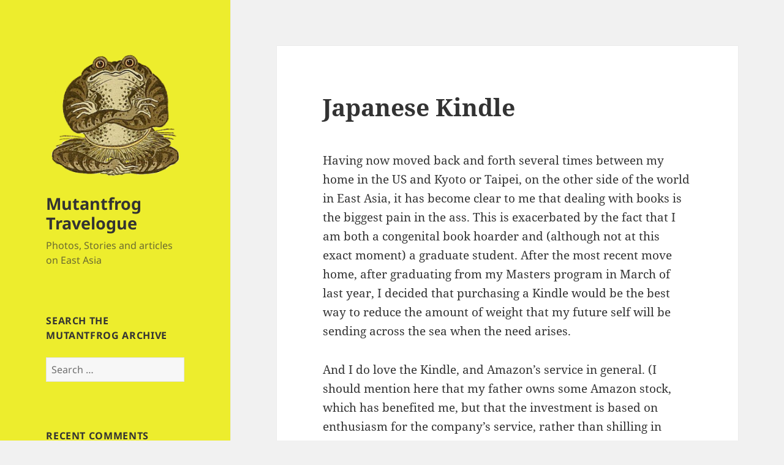

--- FILE ---
content_type: text/html; charset=UTF-8
request_url: https://www.mutantfrog.com/2012/02/25/japanese-kindle/
body_size: 15563
content:
<!DOCTYPE html>
<html lang="en" class="no-js">
<head>
	<meta charset="UTF-8">
	<meta name="viewport" content="width=device-width, initial-scale=1.0">
	<link rel="profile" href="https://gmpg.org/xfn/11">
	<link rel="pingback" href="https://www.mutantfrog.com/xmlrpc.php">
	<script>(function(html){html.className = html.className.replace(/\bno-js\b/,'js')})(document.documentElement);</script>
<title>Japanese Kindle &#8211; Mutantfrog Travelogue</title>
<meta name='robots' content='max-image-preview:large' />
<link rel="alternate" type="application/rss+xml" title="Mutantfrog Travelogue &raquo; Feed" href="https://www.mutantfrog.com/feed/" />
<link rel="alternate" type="application/rss+xml" title="Mutantfrog Travelogue &raquo; Comments Feed" href="https://www.mutantfrog.com/comments/feed/" />
<link rel="alternate" type="application/rss+xml" title="Mutantfrog Travelogue &raquo; Japanese Kindle Comments Feed" href="https://www.mutantfrog.com/2012/02/25/japanese-kindle/feed/" />
<link rel="alternate" title="oEmbed (JSON)" type="application/json+oembed" href="https://www.mutantfrog.com/wp-json/oembed/1.0/embed?url=https%3A%2F%2Fwww.mutantfrog.com%2F2012%2F02%2F25%2Fjapanese-kindle%2F" />
<link rel="alternate" title="oEmbed (XML)" type="text/xml+oembed" href="https://www.mutantfrog.com/wp-json/oembed/1.0/embed?url=https%3A%2F%2Fwww.mutantfrog.com%2F2012%2F02%2F25%2Fjapanese-kindle%2F&#038;format=xml" />
<style id='wp-img-auto-sizes-contain-inline-css'>
img:is([sizes=auto i],[sizes^="auto," i]){contain-intrinsic-size:3000px 1500px}
/*# sourceURL=wp-img-auto-sizes-contain-inline-css */
</style>
<style id='wp-emoji-styles-inline-css'>

	img.wp-smiley, img.emoji {
		display: inline !important;
		border: none !important;
		box-shadow: none !important;
		height: 1em !important;
		width: 1em !important;
		margin: 0 0.07em !important;
		vertical-align: -0.1em !important;
		background: none !important;
		padding: 0 !important;
	}
/*# sourceURL=wp-emoji-styles-inline-css */
</style>
<style id='wp-block-library-inline-css'>
:root{--wp-block-synced-color:#7a00df;--wp-block-synced-color--rgb:122,0,223;--wp-bound-block-color:var(--wp-block-synced-color);--wp-editor-canvas-background:#ddd;--wp-admin-theme-color:#007cba;--wp-admin-theme-color--rgb:0,124,186;--wp-admin-theme-color-darker-10:#006ba1;--wp-admin-theme-color-darker-10--rgb:0,107,160.5;--wp-admin-theme-color-darker-20:#005a87;--wp-admin-theme-color-darker-20--rgb:0,90,135;--wp-admin-border-width-focus:2px}@media (min-resolution:192dpi){:root{--wp-admin-border-width-focus:1.5px}}.wp-element-button{cursor:pointer}:root .has-very-light-gray-background-color{background-color:#eee}:root .has-very-dark-gray-background-color{background-color:#313131}:root .has-very-light-gray-color{color:#eee}:root .has-very-dark-gray-color{color:#313131}:root .has-vivid-green-cyan-to-vivid-cyan-blue-gradient-background{background:linear-gradient(135deg,#00d084,#0693e3)}:root .has-purple-crush-gradient-background{background:linear-gradient(135deg,#34e2e4,#4721fb 50%,#ab1dfe)}:root .has-hazy-dawn-gradient-background{background:linear-gradient(135deg,#faaca8,#dad0ec)}:root .has-subdued-olive-gradient-background{background:linear-gradient(135deg,#fafae1,#67a671)}:root .has-atomic-cream-gradient-background{background:linear-gradient(135deg,#fdd79a,#004a59)}:root .has-nightshade-gradient-background{background:linear-gradient(135deg,#330968,#31cdcf)}:root .has-midnight-gradient-background{background:linear-gradient(135deg,#020381,#2874fc)}:root{--wp--preset--font-size--normal:16px;--wp--preset--font-size--huge:42px}.has-regular-font-size{font-size:1em}.has-larger-font-size{font-size:2.625em}.has-normal-font-size{font-size:var(--wp--preset--font-size--normal)}.has-huge-font-size{font-size:var(--wp--preset--font-size--huge)}.has-text-align-center{text-align:center}.has-text-align-left{text-align:left}.has-text-align-right{text-align:right}.has-fit-text{white-space:nowrap!important}#end-resizable-editor-section{display:none}.aligncenter{clear:both}.items-justified-left{justify-content:flex-start}.items-justified-center{justify-content:center}.items-justified-right{justify-content:flex-end}.items-justified-space-between{justify-content:space-between}.screen-reader-text{border:0;clip-path:inset(50%);height:1px;margin:-1px;overflow:hidden;padding:0;position:absolute;width:1px;word-wrap:normal!important}.screen-reader-text:focus{background-color:#ddd;clip-path:none;color:#444;display:block;font-size:1em;height:auto;left:5px;line-height:normal;padding:15px 23px 14px;text-decoration:none;top:5px;width:auto;z-index:100000}html :where(.has-border-color){border-style:solid}html :where([style*=border-top-color]){border-top-style:solid}html :where([style*=border-right-color]){border-right-style:solid}html :where([style*=border-bottom-color]){border-bottom-style:solid}html :where([style*=border-left-color]){border-left-style:solid}html :where([style*=border-width]){border-style:solid}html :where([style*=border-top-width]){border-top-style:solid}html :where([style*=border-right-width]){border-right-style:solid}html :where([style*=border-bottom-width]){border-bottom-style:solid}html :where([style*=border-left-width]){border-left-style:solid}html :where(img[class*=wp-image-]){height:auto;max-width:100%}:where(figure){margin:0 0 1em}html :where(.is-position-sticky){--wp-admin--admin-bar--position-offset:var(--wp-admin--admin-bar--height,0px)}@media screen and (max-width:600px){html :where(.is-position-sticky){--wp-admin--admin-bar--position-offset:0px}}

/*# sourceURL=wp-block-library-inline-css */
</style><style id='global-styles-inline-css'>
:root{--wp--preset--aspect-ratio--square: 1;--wp--preset--aspect-ratio--4-3: 4/3;--wp--preset--aspect-ratio--3-4: 3/4;--wp--preset--aspect-ratio--3-2: 3/2;--wp--preset--aspect-ratio--2-3: 2/3;--wp--preset--aspect-ratio--16-9: 16/9;--wp--preset--aspect-ratio--9-16: 9/16;--wp--preset--color--black: #000000;--wp--preset--color--cyan-bluish-gray: #abb8c3;--wp--preset--color--white: #fff;--wp--preset--color--pale-pink: #f78da7;--wp--preset--color--vivid-red: #cf2e2e;--wp--preset--color--luminous-vivid-orange: #ff6900;--wp--preset--color--luminous-vivid-amber: #fcb900;--wp--preset--color--light-green-cyan: #7bdcb5;--wp--preset--color--vivid-green-cyan: #00d084;--wp--preset--color--pale-cyan-blue: #8ed1fc;--wp--preset--color--vivid-cyan-blue: #0693e3;--wp--preset--color--vivid-purple: #9b51e0;--wp--preset--color--dark-gray: #111;--wp--preset--color--light-gray: #f1f1f1;--wp--preset--color--yellow: #f4ca16;--wp--preset--color--dark-brown: #352712;--wp--preset--color--medium-pink: #e53b51;--wp--preset--color--light-pink: #ffe5d1;--wp--preset--color--dark-purple: #2e2256;--wp--preset--color--purple: #674970;--wp--preset--color--blue-gray: #22313f;--wp--preset--color--bright-blue: #55c3dc;--wp--preset--color--light-blue: #e9f2f9;--wp--preset--gradient--vivid-cyan-blue-to-vivid-purple: linear-gradient(135deg,rgb(6,147,227) 0%,rgb(155,81,224) 100%);--wp--preset--gradient--light-green-cyan-to-vivid-green-cyan: linear-gradient(135deg,rgb(122,220,180) 0%,rgb(0,208,130) 100%);--wp--preset--gradient--luminous-vivid-amber-to-luminous-vivid-orange: linear-gradient(135deg,rgb(252,185,0) 0%,rgb(255,105,0) 100%);--wp--preset--gradient--luminous-vivid-orange-to-vivid-red: linear-gradient(135deg,rgb(255,105,0) 0%,rgb(207,46,46) 100%);--wp--preset--gradient--very-light-gray-to-cyan-bluish-gray: linear-gradient(135deg,rgb(238,238,238) 0%,rgb(169,184,195) 100%);--wp--preset--gradient--cool-to-warm-spectrum: linear-gradient(135deg,rgb(74,234,220) 0%,rgb(151,120,209) 20%,rgb(207,42,186) 40%,rgb(238,44,130) 60%,rgb(251,105,98) 80%,rgb(254,248,76) 100%);--wp--preset--gradient--blush-light-purple: linear-gradient(135deg,rgb(255,206,236) 0%,rgb(152,150,240) 100%);--wp--preset--gradient--blush-bordeaux: linear-gradient(135deg,rgb(254,205,165) 0%,rgb(254,45,45) 50%,rgb(107,0,62) 100%);--wp--preset--gradient--luminous-dusk: linear-gradient(135deg,rgb(255,203,112) 0%,rgb(199,81,192) 50%,rgb(65,88,208) 100%);--wp--preset--gradient--pale-ocean: linear-gradient(135deg,rgb(255,245,203) 0%,rgb(182,227,212) 50%,rgb(51,167,181) 100%);--wp--preset--gradient--electric-grass: linear-gradient(135deg,rgb(202,248,128) 0%,rgb(113,206,126) 100%);--wp--preset--gradient--midnight: linear-gradient(135deg,rgb(2,3,129) 0%,rgb(40,116,252) 100%);--wp--preset--gradient--dark-gray-gradient-gradient: linear-gradient(90deg, rgba(17,17,17,1) 0%, rgba(42,42,42,1) 100%);--wp--preset--gradient--light-gray-gradient: linear-gradient(90deg, rgba(241,241,241,1) 0%, rgba(215,215,215,1) 100%);--wp--preset--gradient--white-gradient: linear-gradient(90deg, rgba(255,255,255,1) 0%, rgba(230,230,230,1) 100%);--wp--preset--gradient--yellow-gradient: linear-gradient(90deg, rgba(244,202,22,1) 0%, rgba(205,168,10,1) 100%);--wp--preset--gradient--dark-brown-gradient: linear-gradient(90deg, rgba(53,39,18,1) 0%, rgba(91,67,31,1) 100%);--wp--preset--gradient--medium-pink-gradient: linear-gradient(90deg, rgba(229,59,81,1) 0%, rgba(209,28,51,1) 100%);--wp--preset--gradient--light-pink-gradient: linear-gradient(90deg, rgba(255,229,209,1) 0%, rgba(255,200,158,1) 100%);--wp--preset--gradient--dark-purple-gradient: linear-gradient(90deg, rgba(46,34,86,1) 0%, rgba(66,48,123,1) 100%);--wp--preset--gradient--purple-gradient: linear-gradient(90deg, rgba(103,73,112,1) 0%, rgba(131,93,143,1) 100%);--wp--preset--gradient--blue-gray-gradient: linear-gradient(90deg, rgba(34,49,63,1) 0%, rgba(52,75,96,1) 100%);--wp--preset--gradient--bright-blue-gradient: linear-gradient(90deg, rgba(85,195,220,1) 0%, rgba(43,180,211,1) 100%);--wp--preset--gradient--light-blue-gradient: linear-gradient(90deg, rgba(233,242,249,1) 0%, rgba(193,218,238,1) 100%);--wp--preset--font-size--small: 13px;--wp--preset--font-size--medium: 20px;--wp--preset--font-size--large: 36px;--wp--preset--font-size--x-large: 42px;--wp--preset--spacing--20: 0.44rem;--wp--preset--spacing--30: 0.67rem;--wp--preset--spacing--40: 1rem;--wp--preset--spacing--50: 1.5rem;--wp--preset--spacing--60: 2.25rem;--wp--preset--spacing--70: 3.38rem;--wp--preset--spacing--80: 5.06rem;--wp--preset--shadow--natural: 6px 6px 9px rgba(0, 0, 0, 0.2);--wp--preset--shadow--deep: 12px 12px 50px rgba(0, 0, 0, 0.4);--wp--preset--shadow--sharp: 6px 6px 0px rgba(0, 0, 0, 0.2);--wp--preset--shadow--outlined: 6px 6px 0px -3px rgb(255, 255, 255), 6px 6px rgb(0, 0, 0);--wp--preset--shadow--crisp: 6px 6px 0px rgb(0, 0, 0);}:where(.is-layout-flex){gap: 0.5em;}:where(.is-layout-grid){gap: 0.5em;}body .is-layout-flex{display: flex;}.is-layout-flex{flex-wrap: wrap;align-items: center;}.is-layout-flex > :is(*, div){margin: 0;}body .is-layout-grid{display: grid;}.is-layout-grid > :is(*, div){margin: 0;}:where(.wp-block-columns.is-layout-flex){gap: 2em;}:where(.wp-block-columns.is-layout-grid){gap: 2em;}:where(.wp-block-post-template.is-layout-flex){gap: 1.25em;}:where(.wp-block-post-template.is-layout-grid){gap: 1.25em;}.has-black-color{color: var(--wp--preset--color--black) !important;}.has-cyan-bluish-gray-color{color: var(--wp--preset--color--cyan-bluish-gray) !important;}.has-white-color{color: var(--wp--preset--color--white) !important;}.has-pale-pink-color{color: var(--wp--preset--color--pale-pink) !important;}.has-vivid-red-color{color: var(--wp--preset--color--vivid-red) !important;}.has-luminous-vivid-orange-color{color: var(--wp--preset--color--luminous-vivid-orange) !important;}.has-luminous-vivid-amber-color{color: var(--wp--preset--color--luminous-vivid-amber) !important;}.has-light-green-cyan-color{color: var(--wp--preset--color--light-green-cyan) !important;}.has-vivid-green-cyan-color{color: var(--wp--preset--color--vivid-green-cyan) !important;}.has-pale-cyan-blue-color{color: var(--wp--preset--color--pale-cyan-blue) !important;}.has-vivid-cyan-blue-color{color: var(--wp--preset--color--vivid-cyan-blue) !important;}.has-vivid-purple-color{color: var(--wp--preset--color--vivid-purple) !important;}.has-black-background-color{background-color: var(--wp--preset--color--black) !important;}.has-cyan-bluish-gray-background-color{background-color: var(--wp--preset--color--cyan-bluish-gray) !important;}.has-white-background-color{background-color: var(--wp--preset--color--white) !important;}.has-pale-pink-background-color{background-color: var(--wp--preset--color--pale-pink) !important;}.has-vivid-red-background-color{background-color: var(--wp--preset--color--vivid-red) !important;}.has-luminous-vivid-orange-background-color{background-color: var(--wp--preset--color--luminous-vivid-orange) !important;}.has-luminous-vivid-amber-background-color{background-color: var(--wp--preset--color--luminous-vivid-amber) !important;}.has-light-green-cyan-background-color{background-color: var(--wp--preset--color--light-green-cyan) !important;}.has-vivid-green-cyan-background-color{background-color: var(--wp--preset--color--vivid-green-cyan) !important;}.has-pale-cyan-blue-background-color{background-color: var(--wp--preset--color--pale-cyan-blue) !important;}.has-vivid-cyan-blue-background-color{background-color: var(--wp--preset--color--vivid-cyan-blue) !important;}.has-vivid-purple-background-color{background-color: var(--wp--preset--color--vivid-purple) !important;}.has-black-border-color{border-color: var(--wp--preset--color--black) !important;}.has-cyan-bluish-gray-border-color{border-color: var(--wp--preset--color--cyan-bluish-gray) !important;}.has-white-border-color{border-color: var(--wp--preset--color--white) !important;}.has-pale-pink-border-color{border-color: var(--wp--preset--color--pale-pink) !important;}.has-vivid-red-border-color{border-color: var(--wp--preset--color--vivid-red) !important;}.has-luminous-vivid-orange-border-color{border-color: var(--wp--preset--color--luminous-vivid-orange) !important;}.has-luminous-vivid-amber-border-color{border-color: var(--wp--preset--color--luminous-vivid-amber) !important;}.has-light-green-cyan-border-color{border-color: var(--wp--preset--color--light-green-cyan) !important;}.has-vivid-green-cyan-border-color{border-color: var(--wp--preset--color--vivid-green-cyan) !important;}.has-pale-cyan-blue-border-color{border-color: var(--wp--preset--color--pale-cyan-blue) !important;}.has-vivid-cyan-blue-border-color{border-color: var(--wp--preset--color--vivid-cyan-blue) !important;}.has-vivid-purple-border-color{border-color: var(--wp--preset--color--vivid-purple) !important;}.has-vivid-cyan-blue-to-vivid-purple-gradient-background{background: var(--wp--preset--gradient--vivid-cyan-blue-to-vivid-purple) !important;}.has-light-green-cyan-to-vivid-green-cyan-gradient-background{background: var(--wp--preset--gradient--light-green-cyan-to-vivid-green-cyan) !important;}.has-luminous-vivid-amber-to-luminous-vivid-orange-gradient-background{background: var(--wp--preset--gradient--luminous-vivid-amber-to-luminous-vivid-orange) !important;}.has-luminous-vivid-orange-to-vivid-red-gradient-background{background: var(--wp--preset--gradient--luminous-vivid-orange-to-vivid-red) !important;}.has-very-light-gray-to-cyan-bluish-gray-gradient-background{background: var(--wp--preset--gradient--very-light-gray-to-cyan-bluish-gray) !important;}.has-cool-to-warm-spectrum-gradient-background{background: var(--wp--preset--gradient--cool-to-warm-spectrum) !important;}.has-blush-light-purple-gradient-background{background: var(--wp--preset--gradient--blush-light-purple) !important;}.has-blush-bordeaux-gradient-background{background: var(--wp--preset--gradient--blush-bordeaux) !important;}.has-luminous-dusk-gradient-background{background: var(--wp--preset--gradient--luminous-dusk) !important;}.has-pale-ocean-gradient-background{background: var(--wp--preset--gradient--pale-ocean) !important;}.has-electric-grass-gradient-background{background: var(--wp--preset--gradient--electric-grass) !important;}.has-midnight-gradient-background{background: var(--wp--preset--gradient--midnight) !important;}.has-small-font-size{font-size: var(--wp--preset--font-size--small) !important;}.has-medium-font-size{font-size: var(--wp--preset--font-size--medium) !important;}.has-large-font-size{font-size: var(--wp--preset--font-size--large) !important;}.has-x-large-font-size{font-size: var(--wp--preset--font-size--x-large) !important;}
/*# sourceURL=global-styles-inline-css */
</style>

<style id='classic-theme-styles-inline-css'>
/*! This file is auto-generated */
.wp-block-button__link{color:#fff;background-color:#32373c;border-radius:9999px;box-shadow:none;text-decoration:none;padding:calc(.667em + 2px) calc(1.333em + 2px);font-size:1.125em}.wp-block-file__button{background:#32373c;color:#fff;text-decoration:none}
/*# sourceURL=/wp-includes/css/classic-themes.min.css */
</style>
<link rel='stylesheet' id='twentyfifteen-fonts-css' href='https://www.mutantfrog.com/wp-content/themes/twentyfifteen/assets/fonts/noto-sans-plus-noto-serif-plus-inconsolata.css?ver=20230328' media='all' />
<link rel='stylesheet' id='genericons-css' href='https://www.mutantfrog.com/wp-content/themes/twentyfifteen/genericons/genericons.css?ver=20201026' media='all' />
<link rel='stylesheet' id='twentyfifteen-style-css' href='https://www.mutantfrog.com/wp-content/themes/twentyfifteen/style.css?ver=20241112' media='all' />
<style id='twentyfifteen-style-inline-css'>

		/* Custom Header Background Color */
		body:before,
		.site-header {
			background-color: #eded2d;
		}

		@media screen and (min-width: 59.6875em) {
			.site-header,
			.secondary {
				background-color: transparent;
			}

			.widget button,
			.widget input[type="button"],
			.widget input[type="reset"],
			.widget input[type="submit"],
			.widget_calendar tbody a,
			.widget_calendar tbody a:hover,
			.widget_calendar tbody a:focus {
				color: #eded2d;
			}
		}
	
/*# sourceURL=twentyfifteen-style-inline-css */
</style>
<link rel='stylesheet' id='twentyfifteen-block-style-css' href='https://www.mutantfrog.com/wp-content/themes/twentyfifteen/css/blocks.css?ver=20240715' media='all' />
<script src="https://www.mutantfrog.com/wp-includes/js/jquery/jquery.min.js?ver=3.7.1" id="jquery-core-js"></script>
<script src="https://www.mutantfrog.com/wp-includes/js/jquery/jquery-migrate.min.js?ver=3.4.1" id="jquery-migrate-js"></script>
<script id="twentyfifteen-script-js-extra">
var screenReaderText = {"expand":"\u003Cspan class=\"screen-reader-text\"\u003Eexpand child menu\u003C/span\u003E","collapse":"\u003Cspan class=\"screen-reader-text\"\u003Ecollapse child menu\u003C/span\u003E"};
//# sourceURL=twentyfifteen-script-js-extra
</script>
<script src="https://www.mutantfrog.com/wp-content/themes/twentyfifteen/js/functions.js?ver=20221101" id="twentyfifteen-script-js" defer data-wp-strategy="defer"></script>
<link rel="https://api.w.org/" href="https://www.mutantfrog.com/wp-json/" /><link rel="alternate" title="JSON" type="application/json" href="https://www.mutantfrog.com/wp-json/wp/v2/posts/8229" /><link rel="EditURI" type="application/rsd+xml" title="RSD" href="https://www.mutantfrog.com/xmlrpc.php?rsd" />
<meta name="generator" content="WordPress 6.9" />
<meta name="generator" content="Seriously Simple Podcasting 3.14.2" />
<link rel="canonical" href="https://www.mutantfrog.com/2012/02/25/japanese-kindle/" />
<link rel='shortlink' href='https://www.mutantfrog.com/?p=8229' />

<link rel="alternate" type="application/rss+xml" title="Podcast RSS feed" href="https://www.mutantfrog.com/feed/podcast" />

<meta property="fediverse:creator" name="fediverse:creator" content="roy@www.mutantfrog.com" />
<style>.recentcomments a{display:inline !important;padding:0 !important;margin:0 !important;}</style>
<link rel="alternate" title="ActivityPub (JSON)" type="application/activity+json" href="https://www.mutantfrog.com/?p=8229" />
<link rel="icon" href="https://www.mutantfrog.com/wp-content/uploads/2020/07/cropped-Sumo-frog-1-32x32.png" sizes="32x32" />
<link rel="icon" href="https://www.mutantfrog.com/wp-content/uploads/2020/07/cropped-Sumo-frog-1-192x192.png" sizes="192x192" />
<link rel="apple-touch-icon" href="https://www.mutantfrog.com/wp-content/uploads/2020/07/cropped-Sumo-frog-1-180x180.png" />
<meta name="msapplication-TileImage" content="https://www.mutantfrog.com/wp-content/uploads/2020/07/cropped-Sumo-frog-1-270x270.png" />
</head>

<body class="wp-singular post-template-default single single-post postid-8229 single-format-standard wp-custom-logo wp-embed-responsive wp-theme-twentyfifteen">
<div id="page" class="hfeed site">
	<a class="skip-link screen-reader-text" href="#content">
		Skip to content	</a>

	<div id="sidebar" class="sidebar">
		<header id="masthead" class="site-header">
			<div class="site-branding">
				<a href="https://www.mutantfrog.com/" class="custom-logo-link" rel="home"><img width="248" height="248" src="https://www.mutantfrog.com/wp-content/uploads/2020/07/cropped-Sumo-frog-outline.png" class="custom-logo" alt="Mutantfrog Travelogue" decoding="async" fetchpriority="high" srcset="https://www.mutantfrog.com/wp-content/uploads/2020/07/cropped-Sumo-frog-outline.png 248w, https://www.mutantfrog.com/wp-content/uploads/2020/07/cropped-Sumo-frog-outline-150x150.png 150w" sizes="(max-width: 248px) 100vw, 248px" /></a>						<p class="site-title"><a href="https://www.mutantfrog.com/" rel="home">Mutantfrog Travelogue</a></p>
												<p class="site-description">Photos, Stories and articles on East Asia</p>
										<button class="secondary-toggle">Menu and widgets</button>
			</div><!-- .site-branding -->
		</header><!-- .site-header -->

			<div id="secondary" class="secondary">

					<nav id="site-navigation" class="main-navigation">
							</nav><!-- .main-navigation -->
		
		
					<div id="widget-area" class="widget-area" role="complementary">
				<aside id="search-4" class="widget widget_search"><h2 class="widget-title">Search the Mutantfrog Archive</h2><form role="search" method="get" class="search-form" action="https://www.mutantfrog.com/">
				<label>
					<span class="screen-reader-text">Search for:</span>
					<input type="search" class="search-field" placeholder="Search &hellip;" value="" name="s" />
				</label>
				<input type="submit" class="search-submit screen-reader-text" value="Search" />
			</form></aside><aside id="recent-comments-3" class="widget widget_recent_comments"><h2 class="widget-title">Recent Comments</h2><nav aria-label="Recent Comments"><ul id="recentcomments"><li class="recentcomments"><span class="comment-author-link"><a href="http://twitter.com/adamukun" class="url" rel="ugc external nofollow">Adamu</a></span> on <a href="https://www.mutantfrog.com/2022/11/26/hello/#comment-888475">Hello?</a></li><li class="recentcomments"><span class="comment-author-link"><a href="https://www.monori.at/" class="url" rel="ugc external nofollow">Karl</a></span> on <a href="https://www.mutantfrog.com/2022/11/26/hello/#comment-888222">Hello?</a></li><li class="recentcomments"><span class="comment-author-link"><a href="http://www.ramenadventures.com" class="url" rel="ugc external nofollow">Brian</a></span> on <a href="https://www.mutantfrog.com/2022/11/26/hello/#comment-887964">Hello?</a></li><li class="recentcomments"><span class="comment-author-link">Kelt</span> on <a href="https://www.mutantfrog.com/2022/11/26/hello/#comment-887963">Hello?</a></li><li class="recentcomments"><span class="comment-author-link"><a href="https://social.coop/users/konrad" class="url" rel="ugc external nofollow">Konrad M. Lawson</a></span> on <a href="https://social.coop/@konrad/109406559102999480">Hello?</a></li><li class="recentcomments"><span class="comment-author-link"><a href="https://mastodon.social/users/tryon" class="url" rel="ugc external nofollow">Tryon</a></span> on <a href="https://mastodon.social/@tryon/109406489262854452">Hello?</a></li><li class="recentcomments"><span class="comment-author-link"><a href="https://social.coop/users/konrad" class="url" rel="ugc external nofollow">Konrad M. Lawson</a></span> on <a href="https://social.coop/@konrad/109406458341548931">Hello?</a></li><li class="recentcomments"><span class="comment-author-link"><a href="https://mastodon.social/users/mutantfrog" class="url" rel="ugc external nofollow">Mutantfrog</a></span> on <a href="https://mastodon.social/@mutantfrog/109405976088602848">Hello?</a></li><li class="recentcomments"><span class="comment-author-link"><a href="https://mastodon.social/users/mutantfrog" class="url" rel="ugc external nofollow">Mutantfrog</a></span> on <a href="https://mastodon.social/@mutantfrog/109405958092198061">Hello?</a></li><li class="recentcomments"><span class="comment-author-link">Roy Berman</span> on <a href="https://www.mutantfrog.com/2022/11/26/hello/#comment-887957">Hello?</a></li></ul></nav></aside><aside id="linkcat-141" class="widget widget_links"><h2 class="widget-title">Twitter</h2>
	<ul class='xoxo blogroll'>
<li><a href="http://twitter.com/Adamukun">Adam&#039;s Twitter Feed</a></li>
<li><a href="http://twitter.com/RedJoe">Joe&#039;s&#039;s Twitter Feed</a></li>
<li><a href="http://twitter.com/Mutantfroginc">Roy&#039;s Twitter Feed</a></li>

	</ul>
</aside>
<aside id="archives-3" class="widget widget_archive"><h2 class="widget-title">Archives</h2><nav aria-label="Archives">
			<ul>
					<li><a href='https://www.mutantfrog.com/2023/07/'>July 2023</a></li>
	<li><a href='https://www.mutantfrog.com/2022/11/'>November 2022</a></li>
	<li><a href='https://www.mutantfrog.com/2021/12/'>December 2021</a></li>
	<li><a href='https://www.mutantfrog.com/2021/05/'>May 2021</a></li>
	<li><a href='https://www.mutantfrog.com/2020/07/'>July 2020</a></li>
	<li><a href='https://www.mutantfrog.com/2020/06/'>June 2020</a></li>
	<li><a href='https://www.mutantfrog.com/2018/12/'>December 2018</a></li>
	<li><a href='https://www.mutantfrog.com/2017/12/'>December 2017</a></li>
	<li><a href='https://www.mutantfrog.com/2017/02/'>February 2017</a></li>
	<li><a href='https://www.mutantfrog.com/2016/12/'>December 2016</a></li>
	<li><a href='https://www.mutantfrog.com/2016/09/'>September 2016</a></li>
	<li><a href='https://www.mutantfrog.com/2015/08/'>August 2015</a></li>
	<li><a href='https://www.mutantfrog.com/2015/04/'>April 2015</a></li>
	<li><a href='https://www.mutantfrog.com/2014/06/'>June 2014</a></li>
	<li><a href='https://www.mutantfrog.com/2014/02/'>February 2014</a></li>
	<li><a href='https://www.mutantfrog.com/2014/01/'>January 2014</a></li>
	<li><a href='https://www.mutantfrog.com/2013/07/'>July 2013</a></li>
	<li><a href='https://www.mutantfrog.com/2013/05/'>May 2013</a></li>
	<li><a href='https://www.mutantfrog.com/2013/03/'>March 2013</a></li>
	<li><a href='https://www.mutantfrog.com/2012/12/'>December 2012</a></li>
	<li><a href='https://www.mutantfrog.com/2012/11/'>November 2012</a></li>
	<li><a href='https://www.mutantfrog.com/2012/09/'>September 2012</a></li>
	<li><a href='https://www.mutantfrog.com/2012/07/'>July 2012</a></li>
	<li><a href='https://www.mutantfrog.com/2012/06/'>June 2012</a></li>
	<li><a href='https://www.mutantfrog.com/2012/05/'>May 2012</a></li>
	<li><a href='https://www.mutantfrog.com/2012/04/'>April 2012</a></li>
	<li><a href='https://www.mutantfrog.com/2012/03/'>March 2012</a></li>
	<li><a href='https://www.mutantfrog.com/2012/02/'>February 2012</a></li>
	<li><a href='https://www.mutantfrog.com/2011/08/'>August 2011</a></li>
	<li><a href='https://www.mutantfrog.com/2011/07/'>July 2011</a></li>
	<li><a href='https://www.mutantfrog.com/2011/06/'>June 2011</a></li>
	<li><a href='https://www.mutantfrog.com/2011/05/'>May 2011</a></li>
	<li><a href='https://www.mutantfrog.com/2011/04/'>April 2011</a></li>
	<li><a href='https://www.mutantfrog.com/2011/03/'>March 2011</a></li>
	<li><a href='https://www.mutantfrog.com/2011/02/'>February 2011</a></li>
	<li><a href='https://www.mutantfrog.com/2011/01/'>January 2011</a></li>
	<li><a href='https://www.mutantfrog.com/2010/12/'>December 2010</a></li>
	<li><a href='https://www.mutantfrog.com/2010/11/'>November 2010</a></li>
	<li><a href='https://www.mutantfrog.com/2010/10/'>October 2010</a></li>
	<li><a href='https://www.mutantfrog.com/2010/09/'>September 2010</a></li>
	<li><a href='https://www.mutantfrog.com/2010/08/'>August 2010</a></li>
	<li><a href='https://www.mutantfrog.com/2010/07/'>July 2010</a></li>
	<li><a href='https://www.mutantfrog.com/2010/06/'>June 2010</a></li>
	<li><a href='https://www.mutantfrog.com/2010/05/'>May 2010</a></li>
	<li><a href='https://www.mutantfrog.com/2010/04/'>April 2010</a></li>
	<li><a href='https://www.mutantfrog.com/2010/03/'>March 2010</a></li>
	<li><a href='https://www.mutantfrog.com/2010/02/'>February 2010</a></li>
	<li><a href='https://www.mutantfrog.com/2010/01/'>January 2010</a></li>
	<li><a href='https://www.mutantfrog.com/2009/12/'>December 2009</a></li>
	<li><a href='https://www.mutantfrog.com/2009/11/'>November 2009</a></li>
	<li><a href='https://www.mutantfrog.com/2009/10/'>October 2009</a></li>
	<li><a href='https://www.mutantfrog.com/2009/09/'>September 2009</a></li>
	<li><a href='https://www.mutantfrog.com/2009/08/'>August 2009</a></li>
	<li><a href='https://www.mutantfrog.com/2009/07/'>July 2009</a></li>
	<li><a href='https://www.mutantfrog.com/2009/06/'>June 2009</a></li>
	<li><a href='https://www.mutantfrog.com/2009/05/'>May 2009</a></li>
	<li><a href='https://www.mutantfrog.com/2009/04/'>April 2009</a></li>
	<li><a href='https://www.mutantfrog.com/2009/03/'>March 2009</a></li>
	<li><a href='https://www.mutantfrog.com/2009/02/'>February 2009</a></li>
	<li><a href='https://www.mutantfrog.com/2009/01/'>January 2009</a></li>
	<li><a href='https://www.mutantfrog.com/2008/12/'>December 2008</a></li>
	<li><a href='https://www.mutantfrog.com/2008/11/'>November 2008</a></li>
	<li><a href='https://www.mutantfrog.com/2008/10/'>October 2008</a></li>
	<li><a href='https://www.mutantfrog.com/2008/09/'>September 2008</a></li>
	<li><a href='https://www.mutantfrog.com/2008/08/'>August 2008</a></li>
	<li><a href='https://www.mutantfrog.com/2008/07/'>July 2008</a></li>
	<li><a href='https://www.mutantfrog.com/2008/06/'>June 2008</a></li>
	<li><a href='https://www.mutantfrog.com/2008/05/'>May 2008</a></li>
	<li><a href='https://www.mutantfrog.com/2008/04/'>April 2008</a></li>
	<li><a href='https://www.mutantfrog.com/2008/03/'>March 2008</a></li>
	<li><a href='https://www.mutantfrog.com/2008/02/'>February 2008</a></li>
	<li><a href='https://www.mutantfrog.com/2008/01/'>January 2008</a></li>
	<li><a href='https://www.mutantfrog.com/2007/12/'>December 2007</a></li>
	<li><a href='https://www.mutantfrog.com/2007/11/'>November 2007</a></li>
	<li><a href='https://www.mutantfrog.com/2007/10/'>October 2007</a></li>
	<li><a href='https://www.mutantfrog.com/2007/09/'>September 2007</a></li>
	<li><a href='https://www.mutantfrog.com/2007/08/'>August 2007</a></li>
	<li><a href='https://www.mutantfrog.com/2007/07/'>July 2007</a></li>
	<li><a href='https://www.mutantfrog.com/2007/06/'>June 2007</a></li>
	<li><a href='https://www.mutantfrog.com/2007/05/'>May 2007</a></li>
	<li><a href='https://www.mutantfrog.com/2007/04/'>April 2007</a></li>
	<li><a href='https://www.mutantfrog.com/2007/03/'>March 2007</a></li>
	<li><a href='https://www.mutantfrog.com/2007/02/'>February 2007</a></li>
	<li><a href='https://www.mutantfrog.com/2007/01/'>January 2007</a></li>
	<li><a href='https://www.mutantfrog.com/2006/12/'>December 2006</a></li>
	<li><a href='https://www.mutantfrog.com/2006/11/'>November 2006</a></li>
	<li><a href='https://www.mutantfrog.com/2006/10/'>October 2006</a></li>
	<li><a href='https://www.mutantfrog.com/2006/09/'>September 2006</a></li>
	<li><a href='https://www.mutantfrog.com/2006/08/'>August 2006</a></li>
	<li><a href='https://www.mutantfrog.com/2006/07/'>July 2006</a></li>
	<li><a href='https://www.mutantfrog.com/2006/06/'>June 2006</a></li>
	<li><a href='https://www.mutantfrog.com/2006/05/'>May 2006</a></li>
	<li><a href='https://www.mutantfrog.com/2006/04/'>April 2006</a></li>
	<li><a href='https://www.mutantfrog.com/2006/03/'>March 2006</a></li>
	<li><a href='https://www.mutantfrog.com/2006/02/'>February 2006</a></li>
	<li><a href='https://www.mutantfrog.com/2006/01/'>January 2006</a></li>
	<li><a href='https://www.mutantfrog.com/2005/12/'>December 2005</a></li>
	<li><a href='https://www.mutantfrog.com/2005/11/'>November 2005</a></li>
	<li><a href='https://www.mutantfrog.com/2005/10/'>October 2005</a></li>
	<li><a href='https://www.mutantfrog.com/2005/09/'>September 2005</a></li>
	<li><a href='https://www.mutantfrog.com/2005/08/'>August 2005</a></li>
	<li><a href='https://www.mutantfrog.com/2005/07/'>July 2005</a></li>
	<li><a href='https://www.mutantfrog.com/2005/06/'>June 2005</a></li>
	<li><a href='https://www.mutantfrog.com/2005/05/'>May 2005</a></li>
	<li><a href='https://www.mutantfrog.com/2005/04/'>April 2005</a></li>
	<li><a href='https://www.mutantfrog.com/2005/03/'>March 2005</a></li>
	<li><a href='https://www.mutantfrog.com/2005/02/'>February 2005</a></li>
	<li><a href='https://www.mutantfrog.com/2005/01/'>January 2005</a></li>
	<li><a href='https://www.mutantfrog.com/2004/08/'>August 2004</a></li>
	<li><a href='https://www.mutantfrog.com/2004/07/'>July 2004</a></li>
	<li><a href='https://www.mutantfrog.com/2004/06/'>June 2004</a></li>
	<li><a href='https://www.mutantfrog.com/2004/05/'>May 2004</a></li>
	<li><a href='https://www.mutantfrog.com/2004/04/'>April 2004</a></li>
	<li><a href='https://www.mutantfrog.com/2004/03/'>March 2004</a></li>
	<li><a href='https://www.mutantfrog.com/2004/02/'>February 2004</a></li>
			</ul>

			</nav></aside><aside id="meta-3" class="widget widget_meta"><h2 class="widget-title">Mutant Frog Travelogue :: All posts (c) by author</h2><nav aria-label="Mutant Frog Travelogue :: All posts (c) by author">
		<ul>
						<li><a href="https://www.mutantfrog.com/wp-login.php">Log in</a></li>
			<li><a href="https://www.mutantfrog.com/feed/">Entries feed</a></li>
			<li><a href="https://www.mutantfrog.com/comments/feed/">Comments feed</a></li>

			<li><a href="https://wordpress.org/">WordPress.org</a></li>
		</ul>

		</nav></aside>			</div><!-- .widget-area -->
		
	</div><!-- .secondary -->

	</div><!-- .sidebar -->

	<div id="content" class="site-content">

	<div id="primary" class="content-area">
		<main id="main" class="site-main">

		
<article id="post-8229" class="post-8229 post type-post status-publish format-standard hentry category-econ-business category-literature category-products category-technology category-nippongo">
	
	<header class="entry-header">
		<h1 class="entry-title">Japanese Kindle</h1>	</header><!-- .entry-header -->

	<div class="entry-content">
		<p>Having now moved back and forth several times between my home in the US and Kyoto or Taipei, on the other side of the world in East Asia, it has become clear to me that dealing with books is the biggest pain in the ass. This is exacerbated by the fact that I am both a congenital book hoarder and (although not at this exact moment) a graduate student. After the most recent move home, after graduating from my Masters program in March of last year, I decided that purchasing a Kindle would be the best way to reduce the amount of weight that my future self will be sending across the sea when the need arises.</p>
<p>And I do love the Kindle, and Amazon&#8217;s service in general. (I should mention here that my father owns some Amazon stock, which has benefited me, but that the investment is based on enthusiasm for the company&#8217;s service, rather than shilling in order to promote the company.) I happen to have the <a href="http://www.amazon.com/Kindle-Keyboard-Free-Wi-Fi-Display/dp/B004HZYA6E/ref=sr_1_1?ie=UTF8&amp;qid=1330131989&amp;sr=8-1">3G keyboard model</a>, and the e-ink screen is a wonderful replacement for paper books, even if not quite as good. I do also use the Kindle app on my phone when the Kindle device is not with me, and it is surprisingly comfortable to read books the large screen of my Galaxy Nexus. And the service <em>has</em> been fantastic; when I accidentally broke my Kindle&#8217;s screen, Amazon customer support sent me a new one no questions asked. This clearly because Amazon&#8217;s priority is very different from that of a consumer electronic company whose profit comes from the hardware itself, who would be happier persuading you to pay for a new unit, or at least repair costs, for breaking a non-defective unit; rather than even asking if I had broken it, they seemed more concerned in getting me a new Kindle ASAP, so that I could resume paying them for content.</p>
<p>Unfortunately, however, the Kindle Store does not include Japanese books. However, it <a href="http://www.reuters.com/article/2012/02/10/amazon-nikkei-idUSL4E8DA5JJ20120210">was reported a couple of weeks</a> ago that Amazon would be launching the Kindle in Japan later this year, with Japanese language e-books from Japanese publishers. Apparently they will be launching with the current generation of e-ink devices, rather than the Kindle Fire Android tablet, but since I personally prefer both the readability and long battery life of the e-ink devices I don&#8217;t think this is a problem. Anyway, Amazon already sells the &#8220;International&#8221; Kindle in Japan, so the key here is that Japanese e-books will be available in the store, which will then be usable on existing hardware, including the Kindle app on iOS, Android, and OSX or Windows computers.</p>
<p>The big question for me, however, is how the different national stores will interact. Will it be possible to purchase Japanese books from my Amazon.com account, using my American credit card? If not, will it be possible to use, say, a Japanese debit card linked to my Shinsei bank account? Or will I have to resort to the more convoluted maneuvers required for some international online media stores, by purchasing Japanese Kindle books through my Amazon.co.jp account, and then switching the currently logged-in account on my Kindle to that when I want to read a Japanese title? I do know that Amazon has already localized the Kindle for Italian, Spanish, with <a href="http://www.the-digital-reader.com/2012/02/10/kindle-store-to-open-in-brazil-in-june/">Brazilian Portuguese also launching later this year</a>, so I am wondering if anybody reading this knows how it currently handles juggling purchases from more than one country store?</p>
<p>Now, despite the fact that the rumored Kindle Japan store will (presumably) not be launched for a few months, there is still one major source of Japanese e-books usable for it today. Many readers are probably already familiar with <a href="http://www.aozora.gr.jp/">Aozora Bunko</a>, a repository for public domain Japanese literature, roughly similar to the primarily English language <a href="http://www.gutenberg.org/">Project Gutenberg</a>. Since the Kindle software—that is, the OS on the Kindle device, not just the app for other platforms—has included support for East Asian text for some time, it can display Aozora Bunko text files with no problem. Well, there is ONE problem. You see, while perfectly readable, the current text file viewer only displays text in the same left-to-right horizontal lines that you are reading this blog in. While it certainly no challenge to read Japanese in this format, it just doesn&#8217;t feel right for literature, which is still universally printed in horizontal lines, and read from right-to-left.</p>
<p>Luckily there is a solution: an online utility called <a href="http://a2k.aill.org/">Aozora Kindoru</a>, which generates PDFs formatted in literature style vertical columns for the Kindle screen (they will also work great on any other device with PDF support and a similarly sized screen), and even properly formats any furigana present in the original file. I was first alerted to this utility via a Twitter user, and here are two English blogs with instructions, although I imagine that anybody who would be reading any of the old stuff on Aozora Bunko can figure out the Japanese directions with no problem. [<a href="http://asiajin.com/blog/2009/12/04/japanese-classics-for-kindle/">Link 1</a>] [<a href="http://www.japannewbie.com/2010/10/02/how-i-use-my-kindle/">Link 2</a>]</p>
<p><a href="http://www.japannewbie.com/2010/10/02/how-i-use-my-kindle/"><img decoding="async" class="alignnone" src="http://www.japannewbie.com/wp-content/uploads/2010/10/kindle2.jpg" alt="" width="500" height="606" /></a></p>
<p>As a final note, it appears that the Nook, from Barnes and Noble, is also planning to introduce international versions, including Japanese. While looking for jobs, I ran across <a href="http://www.linkedin.com/jobs?viewJob=&amp;jobId=2560850&amp;srchIndex=42&amp;trk=njsrch_hits&amp;goback=%2Efjs_japanese_*1_*1_I_us_*1_50_2_DD_true_*2_*2_*2_*2_*2_*2_*2_*2">a posting for an &#8220;International Content Manager&#8221;</a> for Nook, the duties of which involve:</p>
<blockquote><p>The Manager, International Content Acquisition will have previous experience working with publishers around the world and should be familiar with each territory’s publishing industry.  Candidates should be familiar with the latest developments in digital publishing.  Ideal candidates must have business level command, speaking and writing, of English and at least one other language.</p></blockquote>
<p>and the job requirements for include:</p>
<blockquote><p>Professional, spoken and written fluency in English as well as one of these languages is required:  German, Italian, French, Portuguese, Chinese, Korean, Japanese, Russian.</p></blockquote>
<p>This actually surprises me a bit, as one of the reasons I decided to go with Kindle rather than Nook in the first place (aside from my history with the company) was that I expected from that beginning that Amazon, a country with a strong presence in Japan, would eventually introduce a Japanese language store, while I was doubtful that Barnes and Noble, a company with no history that I am aware of operating in foreign language markets, would do likewise. I am happy to be proven wrong. Incidentally, I have yet to see this move by B&amp;N reported anywhere, but I think the job posting is pretty clear evidence, although if they are currently recruiting for these positions it would seem likely that they are not as close as Amazon to opening their Japanese store.</p>
	</div><!-- .entry-content -->

	
	<footer class="entry-footer">
		<span class="posted-on"><span class="screen-reader-text">Posted on </span><a href="https://www.mutantfrog.com/2012/02/25/japanese-kindle/" rel="bookmark"><time class="entry-date published" datetime="2012-02-25T10:17:49+09:00">2012 February 25</time><time class="updated" datetime="2012-02-25T10:37:39+09:00">2012 February 25</time></a></span><span class="byline"><span class="screen-reader-text">Author </span><span class="author vcard"><a class="url fn n" href="https://www.mutantfrog.com/author/roy/">Roy Berman</a></span></span><span class="cat-links"><span class="screen-reader-text">Categories </span><a href="https://www.mutantfrog.com/category/econ-business/" rel="category tag">Econ &#038; Business</a>, <a href="https://www.mutantfrog.com/category/culture/literature/" rel="category tag">Literature</a>, <a href="https://www.mutantfrog.com/category/econ-business/products/" rel="category tag">Products</a>, <a href="https://www.mutantfrog.com/category/technology/" rel="category tag">Technology</a>, <a href="https://www.mutantfrog.com/category/regions/japan/nippongo/" rel="category tag">日本語</a></span>			</footer><!-- .entry-footer -->

</article><!-- #post-8229 -->

<div id="comments" class="comments-area">

			<h2 class="comments-title">
			14 thoughts on &ldquo;Japanese Kindle&rdquo;		</h2>

		
		<ol class="comment-list">
					<li id="comment-670013" class="comment byuser comment-author-adamu even thread-even depth-1">
			<article id="div-comment-670013" class="comment-body">
				<footer class="comment-meta">
					<div class="comment-author vcard">
						<img alt='' src='https://secure.gravatar.com/avatar/72947d8bc15c8a9784ef06439e9a8b9bf975fc021e23acab6cfc645e8c7091bd?s=56&#038;d=mm&#038;r=x' srcset='https://secure.gravatar.com/avatar/72947d8bc15c8a9784ef06439e9a8b9bf975fc021e23acab6cfc645e8c7091bd?s=112&#038;d=mm&#038;r=x 2x' class='avatar avatar-56 photo' height='56' width='56' decoding='async'/>						<b class="fn"><a href="http://twitter.com/adamukun" class="url" rel="ugc external nofollow">Adamu</a></b> <span class="says">says:</span>					</div><!-- .comment-author -->

					<div class="comment-metadata">
						<a href="https://www.mutantfrog.com/2012/02/25/japanese-kindle/#comment-670013"><time datetime="2012-02-25T10:27:05+09:00">2012 February 25 at 10:27 am</time></a>					</div><!-- .comment-metadata -->

									</footer><!-- .comment-meta -->

				<div class="comment-content">
					<p>Just to throw some ideas out there, Barnes &#038; Noble could compete with Amazon if it can offer a better deal to publishers, do a tie-up deal where it becomes the default e-reader for a bookstore like Kinokuniya (kind of like it&#8217;s doing with its own retail stores in the US), or carve out a niche in some genres like erotica or light novels. </p>
<p>One thing I&#8217;d like to see a Japanese e-reader do is make the screen hard to read over the shoulder straight out of the box. People tend to put these anti-snooping screens on their feature phones so it could be attractive</p>
				</div><!-- .comment-content -->

							</article><!-- .comment-body -->
		</li><!-- #comment-## -->
		<li id="comment-670017" class="comment odd alt thread-odd thread-alt depth-1">
			<article id="div-comment-670017" class="comment-body">
				<footer class="comment-meta">
					<div class="comment-author vcard">
						<img alt='' src='https://secure.gravatar.com/avatar/47018ec010ffb6a455ca6748bd5b1eca797fce0e797be11653a1672d82c1bbe0?s=56&#038;d=mm&#038;r=x' srcset='https://secure.gravatar.com/avatar/47018ec010ffb6a455ca6748bd5b1eca797fce0e797be11653a1672d82c1bbe0?s=112&#038;d=mm&#038;r=x 2x' class='avatar avatar-56 photo' height='56' width='56' decoding='async'/>						<b class="fn"><a href="http://namakajiri.net/nikki" class="url" rel="ugc external nofollow">Leonardo Boiko</a></b> <span class="says">says:</span>					</div><!-- .comment-author -->

					<div class="comment-metadata">
						<a href="https://www.mutantfrog.com/2012/02/25/japanese-kindle/#comment-670017"><time datetime="2012-02-25T10:43:45+09:00">2012 February 25 at 10:43 am</time></a>					</div><!-- .comment-metadata -->

									</footer><!-- .comment-meta -->

				<div class="comment-content">
					<p>Little typo: “still universally printed in horizontal lines…”.</p>
				</div><!-- .comment-content -->

							</article><!-- .comment-body -->
		</li><!-- #comment-## -->
		<li id="comment-670027" class="comment even thread-even depth-1">
			<article id="div-comment-670027" class="comment-body">
				<footer class="comment-meta">
					<div class="comment-author vcard">
						<img alt='' src='https://secure.gravatar.com/avatar/ddf0ffd68b1cf3b2e897b9e96bfad7936ee95dab4eed0d2d819f5419d10ff74c?s=56&#038;d=mm&#038;r=x' srcset='https://secure.gravatar.com/avatar/ddf0ffd68b1cf3b2e897b9e96bfad7936ee95dab4eed0d2d819f5419d10ff74c?s=112&#038;d=mm&#038;r=x 2x' class='avatar avatar-56 photo' height='56' width='56' loading='lazy' decoding='async'/>						<b class="fn">M-Bone</b> <span class="says">says:</span>					</div><!-- .comment-author -->

					<div class="comment-metadata">
						<a href="https://www.mutantfrog.com/2012/02/25/japanese-kindle/#comment-670027"><time datetime="2012-02-25T11:03:50+09:00">2012 February 25 at 11:03 am</time></a>					</div><!-- .comment-metadata -->

									</footer><!-- .comment-meta -->

				<div class="comment-content">
					<p>Rakuten has bought Kobo, which is big in a few markets outside the US &#8211;</p>
<p>I&#8217;m hearing that they plan to have every new Japanese book from major companies sold as e-editions by the end of the year and are aiming at large back lists. </p>
<p>Some solid competition should mean more money for publishers and more features (including international availability, we hope) for consumers. Probably only room for two (+Apple) in the market, however, so B&amp;N is likely going to have a hard time of it.</p>
				</div><!-- .comment-content -->

							</article><!-- .comment-body -->
		</li><!-- #comment-## -->
		<li id="comment-670060" class="comment odd alt thread-odd thread-alt depth-1">
			<article id="div-comment-670060" class="comment-body">
				<footer class="comment-meta">
					<div class="comment-author vcard">
						<img alt='' src='https://secure.gravatar.com/avatar/3c316ce096cff56009a23ef1693a18d7e982e0ceaa281a38b7cea73df1c53ac6?s=56&#038;d=mm&#038;r=x' srcset='https://secure.gravatar.com/avatar/3c316ce096cff56009a23ef1693a18d7e982e0ceaa281a38b7cea73df1c53ac6?s=112&#038;d=mm&#038;r=x 2x' class='avatar avatar-56 photo' height='56' width='56' loading='lazy' decoding='async'/>						<b class="fn">Frodis</b> <span class="says">says:</span>					</div><!-- .comment-author -->

					<div class="comment-metadata">
						<a href="https://www.mutantfrog.com/2012/02/25/japanese-kindle/#comment-670060"><time datetime="2012-02-25T13:47:32+09:00">2012 February 25 at 1:47 pm</time></a>					</div><!-- .comment-metadata -->

									</footer><!-- .comment-meta -->

				<div class="comment-content">
					<p>I, too, absolutely love my Kindle e-reader. I welcome this news, but my only concern is if available titles are restricted to purchase from a &#8216;local&#8217; store such as with Apple&#8217;s  iTunes or even Amazon on some product lines. If not all books, available as e-books on Amazon.com, are available on Amazon.co.jp due to publication rights issues and such, then the Japanese site will be severely hampered as titles become of limited availability. Currently, we can shop freely for Kindle titles on the American site. I&#8217;d hate to see that change. Hulu Japan is great but much more limited title-wise than the U.S. counterpart. iTunes Japan is improving but still lags far behind iTunes America.</p>
				</div><!-- .comment-content -->

							</article><!-- .comment-body -->
		</li><!-- #comment-## -->
		<li id="comment-670248" class="comment even thread-even depth-1">
			<article id="div-comment-670248" class="comment-body">
				<footer class="comment-meta">
					<div class="comment-author vcard">
						<img alt='' src='https://secure.gravatar.com/avatar/47018ec010ffb6a455ca6748bd5b1eca797fce0e797be11653a1672d82c1bbe0?s=56&#038;d=mm&#038;r=x' srcset='https://secure.gravatar.com/avatar/47018ec010ffb6a455ca6748bd5b1eca797fce0e797be11653a1672d82c1bbe0?s=112&#038;d=mm&#038;r=x 2x' class='avatar avatar-56 photo' height='56' width='56' loading='lazy' decoding='async'/>						<b class="fn"><a href="http://namakajiri.net/nikki" class="url" rel="ugc external nofollow">Leonardo Boiko</a></b> <span class="says">says:</span>					</div><!-- .comment-author -->

					<div class="comment-metadata">
						<a href="https://www.mutantfrog.com/2012/02/25/japanese-kindle/#comment-670248"><time datetime="2012-02-25T22:09:24+09:00">2012 February 25 at 10:09 pm</time></a>					</div><!-- .comment-metadata -->

									</footer><!-- .comment-meta -->

				<div class="comment-content">
					<p>Frodis: I have the same problem from the other side: will people not in Japan be able to buy Japanese books for the Kindle? I’m a poor Japanese Studies undergrad at the exact opposite of the globe, and shipping paper books from Japan costs literally more than the books themselves.  Being able to buy them electronically in the Kindle would be a godsend; more than enough to make up for <a href="http://namakajiri.net/diary/1584" rel="nofollow">my misgivings</a> with the poor typography of the device.</p>
<p>My kindler friend said that here in Brazil we can buy US books from amazon.com but (irrationally enough) not magazines.  Will ebooks from amazon.co.jp work like US books, or magazines? Man, I wish media companies would stop imposing anachronistic, artificial “country” barriers on the Internet.  Just take my money and let me buy things!</p>
				</div><!-- .comment-content -->

							</article><!-- .comment-body -->
		</li><!-- #comment-## -->
		<li id="comment-671029" class="comment odd alt thread-odd thread-alt depth-1">
			<article id="div-comment-671029" class="comment-body">
				<footer class="comment-meta">
					<div class="comment-author vcard">
						<img alt='' src='https://secure.gravatar.com/avatar/1465f52c37e577f16149e00f131fd0fce36b3b496693274465d65734e355e9b0?s=56&#038;d=mm&#038;r=x' srcset='https://secure.gravatar.com/avatar/1465f52c37e577f16149e00f131fd0fce36b3b496693274465d65734e355e9b0?s=112&#038;d=mm&#038;r=x 2x' class='avatar avatar-56 photo' height='56' width='56' loading='lazy' decoding='async'/>						<b class="fn">wrightak</b> <span class="says">says:</span>					</div><!-- .comment-author -->

					<div class="comment-metadata">
						<a href="https://www.mutantfrog.com/2012/02/25/japanese-kindle/#comment-671029"><time datetime="2012-02-27T09:26:39+09:00">2012 February 27 at 9:26 am</time></a>					</div><!-- .comment-metadata -->

									</footer><!-- .comment-meta -->

				<div class="comment-content">
					<p>With regards to built in dictionaries, I wonder if you will you be able to download a Japanese dictionary to your Kindle when Japanese books become available. For me, this is one enormous factor in choosing e-ink devices over regular books. Especially when I&#8217;m reading Japanese. Inclusion of a Japanese to English dictionary would be nice, but I&#8217;d be happy with just a monolingual dictionary too. Does anyone have the Sony device that&#8217;s already out? What happens with dictionaries there?</p>
				</div><!-- .comment-content -->

							</article><!-- .comment-body -->
		</li><!-- #comment-## -->
		<li id="comment-672051" class="comment even thread-even depth-1">
			<article id="div-comment-672051" class="comment-body">
				<footer class="comment-meta">
					<div class="comment-author vcard">
						<img alt='' src='https://secure.gravatar.com/avatar/5cc69d78efdece43cfe8d9f0fdadce0fdd5ba6d5e8bc88b52010a2836e75055c?s=56&#038;d=mm&#038;r=x' srcset='https://secure.gravatar.com/avatar/5cc69d78efdece43cfe8d9f0fdadce0fdd5ba6d5e8bc88b52010a2836e75055c?s=112&#038;d=mm&#038;r=x 2x' class='avatar avatar-56 photo' height='56' width='56' loading='lazy' decoding='async'/>						<b class="fn">Sony's PRS-T1 has japansese-japanese dictionary</b> <span class="says">says:</span>					</div><!-- .comment-author -->

					<div class="comment-metadata">
						<a href="https://www.mutantfrog.com/2012/02/25/japanese-kindle/#comment-672051"><time datetime="2012-03-01T04:55:48+09:00">2012 March 1 at 4:55 am</time></a>					</div><!-- .comment-metadata -->

									</footer><!-- .comment-meta -->

				<div class="comment-content">
					<p>Sony&#8217;s PRS-T1 (G1) has japansese-japanese dictionary, that is the only one ebook reader with this feature on the market now. Event others readers from Sony do not have this feature. Amazon has included a local dictionary in all the localized Kindles so I hope a similar feature will be included in the Japanese one but I found no evidence of this so far.</p>
				</div><!-- .comment-content -->

							</article><!-- .comment-body -->
		</li><!-- #comment-## -->
		<li id="comment-680773" class="comment odd alt thread-odd thread-alt depth-1">
			<article id="div-comment-680773" class="comment-body">
				<footer class="comment-meta">
					<div class="comment-author vcard">
						<img alt='' src='https://secure.gravatar.com/avatar/2769c4e87b56ede7733fddbeed4a479c8167a46852537a625f720d1337fc6852?s=56&#038;d=mm&#038;r=x' srcset='https://secure.gravatar.com/avatar/2769c4e87b56ede7733fddbeed4a479c8167a46852537a625f720d1337fc6852?s=112&#038;d=mm&#038;r=x 2x' class='avatar avatar-56 photo' height='56' width='56' loading='lazy' decoding='async'/>						<b class="fn">zChan</b> <span class="says">says:</span>					</div><!-- .comment-author -->

					<div class="comment-metadata">
						<a href="https://www.mutantfrog.com/2012/02/25/japanese-kindle/#comment-680773"><time datetime="2012-03-28T17:24:04+09:00">2012 March 28 at 5:24 pm</time></a>					</div><!-- .comment-metadata -->

									</footer><!-- .comment-meta -->

				<div class="comment-content">
					<p>The iOS Kindle App has a Kokugo Dictionary and English-Japanese dictionary already built in.</p>
				</div><!-- .comment-content -->

							</article><!-- .comment-body -->
		</li><!-- #comment-## -->
		<li id="comment-680775" class="comment even thread-even depth-1">
			<article id="div-comment-680775" class="comment-body">
				<footer class="comment-meta">
					<div class="comment-author vcard">
						<img alt='' src='https://secure.gravatar.com/avatar/2769c4e87b56ede7733fddbeed4a479c8167a46852537a625f720d1337fc6852?s=56&#038;d=mm&#038;r=x' srcset='https://secure.gravatar.com/avatar/2769c4e87b56ede7733fddbeed4a479c8167a46852537a625f720d1337fc6852?s=112&#038;d=mm&#038;r=x 2x' class='avatar avatar-56 photo' height='56' width='56' loading='lazy' decoding='async'/>						<b class="fn">zChan</b> <span class="says">says:</span>					</div><!-- .comment-author -->

					<div class="comment-metadata">
						<a href="https://www.mutantfrog.com/2012/02/25/japanese-kindle/#comment-680775"><time datetime="2012-03-28T17:28:04+09:00">2012 March 28 at 5:28 pm</time></a>					</div><!-- .comment-metadata -->

									</footer><!-- .comment-meta -->

				<div class="comment-content">
					<p>Sorry, I meant to say &#8220;The Newest iOS Kindle App&#8221;.</p>
				</div><!-- .comment-content -->

							</article><!-- .comment-body -->
		</li><!-- #comment-## -->
		<li id="comment-702649" class="comment odd alt thread-odd thread-alt depth-1">
			<article id="div-comment-702649" class="comment-body">
				<footer class="comment-meta">
					<div class="comment-author vcard">
						<img alt='' src='https://secure.gravatar.com/avatar/2fab62cea4aa89d4bc508763c558b40ac938011eb218e18316976bd0f9ca575e?s=56&#038;d=mm&#038;r=x' srcset='https://secure.gravatar.com/avatar/2fab62cea4aa89d4bc508763c558b40ac938011eb218e18316976bd0f9ca575e?s=112&#038;d=mm&#038;r=x 2x' class='avatar avatar-56 photo' height='56' width='56' loading='lazy' decoding='async'/>						<b class="fn">Sean</b> <span class="says">says:</span>					</div><!-- .comment-author -->

					<div class="comment-metadata">
						<a href="https://www.mutantfrog.com/2012/02/25/japanese-kindle/#comment-702649"><time datetime="2012-07-08T12:07:39+09:00">2012 July 8 at 12:07 pm</time></a>					</div><!-- .comment-metadata -->

									</footer><!-- .comment-meta -->

				<div class="comment-content">
					<p>I am using the iOS kindle app, in Japan. I haven&#8217;t bought any books yet in Japan, but getting plenty of free ones via PixelofInk . Com , that links to Amazon America. I went that way in the end, after waiting for a Kindle in Japan. I have a friend that has a kindle on order here. But the iOS seems great for now. </p>
<p>As for the translator issue, English to Japanese, and especially vice versa always seems a bit tricky, as the literal translations and nuances can make it real weird at times !</p>
				</div><!-- .comment-content -->

							</article><!-- .comment-body -->
		</li><!-- #comment-## -->
		<li id="comment-711609" class="comment even thread-even depth-1">
			<article id="div-comment-711609" class="comment-body">
				<footer class="comment-meta">
					<div class="comment-author vcard">
						<img alt='' src='https://secure.gravatar.com/avatar/b107421bde7c342ba16affb6c65e819bae978a51ce2333a2178474c73c37d5c1?s=56&#038;d=mm&#038;r=x' srcset='https://secure.gravatar.com/avatar/b107421bde7c342ba16affb6c65e819bae978a51ce2333a2178474c73c37d5c1?s=112&#038;d=mm&#038;r=x 2x' class='avatar avatar-56 photo' height='56' width='56' loading='lazy' decoding='async'/>						<b class="fn">Alexandre</b> <span class="says">says:</span>					</div><!-- .comment-author -->

					<div class="comment-metadata">
						<a href="https://www.mutantfrog.com/2012/02/25/japanese-kindle/#comment-711609"><time datetime="2012-08-20T17:20:41+09:00">2012 August 20 at 5:20 pm</time></a>					</div><!-- .comment-metadata -->

									</footer><!-- .comment-meta -->

				<div class="comment-content">
					<p>Hi Roy,</p>
<p>I was wondering how the launch of Kindle went in Japan. Do they have numerous books? Is it possible/easy to buy Japanese books from outside Japan? Does the japanese Kindle has a japanese dictionnary included?</p>
<p>I am a student of the japanese language and as I grow to learn more and more kanjis and words, I am looking for books and thought that a japanese Kindle could allow me to carry multiple books, zoom on some kanji, maybe even have a japanese dictionnary with me at all time.</p>
				</div><!-- .comment-content -->

							</article><!-- .comment-body -->
		</li><!-- #comment-## -->
		<li id="comment-711775" class="comment byuser comment-author-roy bypostauthor odd alt thread-odd thread-alt depth-1">
			<article id="div-comment-711775" class="comment-body">
				<footer class="comment-meta">
					<div class="comment-author vcard">
						<img alt='' src='https://secure.gravatar.com/avatar/f913029641bdae8f8cee0ce7dc7010b95eaea0e270576ce840e95e6479c1bb51?s=56&#038;d=mm&#038;r=x' srcset='https://secure.gravatar.com/avatar/f913029641bdae8f8cee0ce7dc7010b95eaea0e270576ce840e95e6479c1bb51?s=112&#038;d=mm&#038;r=x 2x' class='avatar avatar-56 photo' height='56' width='56' loading='lazy' decoding='async'/>						<b class="fn">Roy Berman</b> <span class="says">says:</span>					</div><!-- .comment-author -->

					<div class="comment-metadata">
						<a href="https://www.mutantfrog.com/2012/02/25/japanese-kindle/#comment-711775"><time datetime="2012-08-21T03:59:11+09:00">2012 August 21 at 3:59 am</time></a>					</div><!-- .comment-metadata -->

									</footer><!-- .comment-meta -->

				<div class="comment-content">
					<p>The Kindle hasn&#8217;t been released in Japan yet, so we don&#8217;t know exactly how it will work. You can order the international version there, but that&#8217;s basically just the American one, still with no Japanese language ebook store.</p>
				</div><!-- .comment-content -->

							</article><!-- .comment-body -->
		</li><!-- #comment-## -->
		<li id="comment-753924" class="comment even thread-even depth-1">
			<article id="div-comment-753924" class="comment-body">
				<footer class="comment-meta">
					<div class="comment-author vcard">
						<img alt='' src='https://secure.gravatar.com/avatar/2bd293683ed2d806065f77318fcc061fb3d141207bf40fc836aa9895606d89af?s=56&#038;d=mm&#038;r=x' srcset='https://secure.gravatar.com/avatar/2bd293683ed2d806065f77318fcc061fb3d141207bf40fc836aa9895606d89af?s=112&#038;d=mm&#038;r=x 2x' class='avatar avatar-56 photo' height='56' width='56' loading='lazy' decoding='async'/>						<b class="fn">brendan kenny</b> <span class="says">says:</span>					</div><!-- .comment-author -->

					<div class="comment-metadata">
						<a href="https://www.mutantfrog.com/2012/02/25/japanese-kindle/#comment-753924"><time datetime="2012-11-28T23:05:18+09:00">2012 November 28 at 11:05 pm</time></a>					</div><!-- .comment-metadata -->

									</footer><!-- .comment-meta -->

				<div class="comment-content">
					<p>Hello. Were you able to resolve this since Kindle has gone live? My wife who is Japanese lives in Ireland and wants to use her Nexus 7 to get access to Kindle Japan. She is not having any success. The Kindle application defaults to English books and will not return Japanese titles in Japanese.  Should she register an account via Amazon.co.jp, delete the kindle app, and reload everything from scratch?</p>
				</div><!-- .comment-content -->

							</article><!-- .comment-body -->
		</li><!-- #comment-## -->
		<li id="comment-788409" class="comment odd alt thread-odd thread-alt depth-1">
			<article id="div-comment-788409" class="comment-body">
				<footer class="comment-meta">
					<div class="comment-author vcard">
						<img alt='' src='https://secure.gravatar.com/avatar/d9fef35961f4d2352658bd1a09bb6d5ee3d4ef7a2af1a560f0f0eae1c0acb0a1?s=56&#038;d=mm&#038;r=x' srcset='https://secure.gravatar.com/avatar/d9fef35961f4d2352658bd1a09bb6d5ee3d4ef7a2af1a560f0f0eae1c0acb0a1?s=112&#038;d=mm&#038;r=x 2x' class='avatar avatar-56 photo' height='56' width='56' loading='lazy' decoding='async'/>						<b class="fn"><a href="http://wolflilt.com/" class="url" rel="ugc external nofollow">Stu</a></b> <span class="says">says:</span>					</div><!-- .comment-author -->

					<div class="comment-metadata">
						<a href="https://www.mutantfrog.com/2012/02/25/japanese-kindle/#comment-788409"><time datetime="2013-01-09T06:49:09+09:00">2013 January 9 at 6:49 am</time></a>					</div><!-- .comment-metadata -->

									</footer><!-- .comment-meta -->

				<div class="comment-content">
					<p>Hey Brendan, I&#8217;ve been trying to solve the exact same problem.. I think if your wife has a Japanese credit card she&#8217;ll be able to buy them. I just read this guy&#8217;s blog who said he&#8217;s going to post a way for non-Japanese residents to buy/read Japanese books outside of JPN! <a href="http://nihonjon.com/positives-and-negatives-of-linking-amazon-jp-and-us-kindle-accounts/#disqus_thread" rel="nofollow ugc">http://nihonjon.com/positives-and-negatives-of-linking-amazon-jp-and-us-kindle-accounts/#disqus_thread</a> I&#8217;ll be watching the space!</p>
				</div><!-- .comment-content -->

							</article><!-- .comment-body -->
		</li><!-- #comment-## -->
		</ol><!-- .comment-list -->

		
	
		<p class="no-comments">Comments are closed.</p>
	
	
</div><!-- .comments-area -->

	<nav class="navigation post-navigation" aria-label="Posts">
		<h2 class="screen-reader-text">Post navigation</h2>
		<div class="nav-links"><div class="nav-previous"><a href="https://www.mutantfrog.com/2012/02/25/%e9%9c%87%e7%81%bd-shinsai-theaters-for-japan-march-11-2012/" rel="prev"><span class="meta-nav" aria-hidden="true">Previous</span> <span class="screen-reader-text">Previous post:</span> <span class="post-title">震災 SHINSAI-Theaters for Japan  March 11, 2012</span></a></div><div class="nav-next"><a href="https://www.mutantfrog.com/2012/02/25/aij-mini-madoff-or-yakuza-slush-fund-its-too-early-to-tell/" rel="next"><span class="meta-nav" aria-hidden="true">Next</span> <span class="screen-reader-text">Next post:</span> <span class="post-title">AIJ &#8211; mini-Madoff or yakuza slush fund? It&#8217;s too early to tell</span></a></div></div>
	</nav>
		</main><!-- .site-main -->
	</div><!-- .content-area -->


	</div><!-- .site-content -->

	<footer id="colophon" class="site-footer">
		<div class="site-info">
									<a href="https://wordpress.org/" class="imprint">
				Proudly powered by WordPress			</a>
		</div><!-- .site-info -->
	</footer><!-- .site-footer -->

</div><!-- .site -->

<script type="speculationrules">
{"prefetch":[{"source":"document","where":{"and":[{"href_matches":"/*"},{"not":{"href_matches":["/wp-*.php","/wp-admin/*","/wp-content/uploads/*","/wp-content/*","/wp-content/plugins/*","/wp-content/themes/twentyfifteen/*","/*\\?(.+)"]}},{"not":{"selector_matches":"a[rel~=\"nofollow\"]"}},{"not":{"selector_matches":".no-prefetch, .no-prefetch a"}}]},"eagerness":"conservative"}]}
</script>
<script id="wp-emoji-settings" type="application/json">
{"baseUrl":"https://s.w.org/images/core/emoji/17.0.2/72x72/","ext":".png","svgUrl":"https://s.w.org/images/core/emoji/17.0.2/svg/","svgExt":".svg","source":{"concatemoji":"https://www.mutantfrog.com/wp-includes/js/wp-emoji-release.min.js?ver=6.9"}}
</script>
<script type="module">
/*! This file is auto-generated */
const a=JSON.parse(document.getElementById("wp-emoji-settings").textContent),o=(window._wpemojiSettings=a,"wpEmojiSettingsSupports"),s=["flag","emoji"];function i(e){try{var t={supportTests:e,timestamp:(new Date).valueOf()};sessionStorage.setItem(o,JSON.stringify(t))}catch(e){}}function c(e,t,n){e.clearRect(0,0,e.canvas.width,e.canvas.height),e.fillText(t,0,0);t=new Uint32Array(e.getImageData(0,0,e.canvas.width,e.canvas.height).data);e.clearRect(0,0,e.canvas.width,e.canvas.height),e.fillText(n,0,0);const a=new Uint32Array(e.getImageData(0,0,e.canvas.width,e.canvas.height).data);return t.every((e,t)=>e===a[t])}function p(e,t){e.clearRect(0,0,e.canvas.width,e.canvas.height),e.fillText(t,0,0);var n=e.getImageData(16,16,1,1);for(let e=0;e<n.data.length;e++)if(0!==n.data[e])return!1;return!0}function u(e,t,n,a){switch(t){case"flag":return n(e,"\ud83c\udff3\ufe0f\u200d\u26a7\ufe0f","\ud83c\udff3\ufe0f\u200b\u26a7\ufe0f")?!1:!n(e,"\ud83c\udde8\ud83c\uddf6","\ud83c\udde8\u200b\ud83c\uddf6")&&!n(e,"\ud83c\udff4\udb40\udc67\udb40\udc62\udb40\udc65\udb40\udc6e\udb40\udc67\udb40\udc7f","\ud83c\udff4\u200b\udb40\udc67\u200b\udb40\udc62\u200b\udb40\udc65\u200b\udb40\udc6e\u200b\udb40\udc67\u200b\udb40\udc7f");case"emoji":return!a(e,"\ud83e\u1fac8")}return!1}function f(e,t,n,a){let r;const o=(r="undefined"!=typeof WorkerGlobalScope&&self instanceof WorkerGlobalScope?new OffscreenCanvas(300,150):document.createElement("canvas")).getContext("2d",{willReadFrequently:!0}),s=(o.textBaseline="top",o.font="600 32px Arial",{});return e.forEach(e=>{s[e]=t(o,e,n,a)}),s}function r(e){var t=document.createElement("script");t.src=e,t.defer=!0,document.head.appendChild(t)}a.supports={everything:!0,everythingExceptFlag:!0},new Promise(t=>{let n=function(){try{var e=JSON.parse(sessionStorage.getItem(o));if("object"==typeof e&&"number"==typeof e.timestamp&&(new Date).valueOf()<e.timestamp+604800&&"object"==typeof e.supportTests)return e.supportTests}catch(e){}return null}();if(!n){if("undefined"!=typeof Worker&&"undefined"!=typeof OffscreenCanvas&&"undefined"!=typeof URL&&URL.createObjectURL&&"undefined"!=typeof Blob)try{var e="postMessage("+f.toString()+"("+[JSON.stringify(s),u.toString(),c.toString(),p.toString()].join(",")+"));",a=new Blob([e],{type:"text/javascript"});const r=new Worker(URL.createObjectURL(a),{name:"wpTestEmojiSupports"});return void(r.onmessage=e=>{i(n=e.data),r.terminate(),t(n)})}catch(e){}i(n=f(s,u,c,p))}t(n)}).then(e=>{for(const n in e)a.supports[n]=e[n],a.supports.everything=a.supports.everything&&a.supports[n],"flag"!==n&&(a.supports.everythingExceptFlag=a.supports.everythingExceptFlag&&a.supports[n]);var t;a.supports.everythingExceptFlag=a.supports.everythingExceptFlag&&!a.supports.flag,a.supports.everything||((t=a.source||{}).concatemoji?r(t.concatemoji):t.wpemoji&&t.twemoji&&(r(t.twemoji),r(t.wpemoji)))});
//# sourceURL=https://www.mutantfrog.com/wp-includes/js/wp-emoji-loader.min.js
</script>

</body>
</html>
